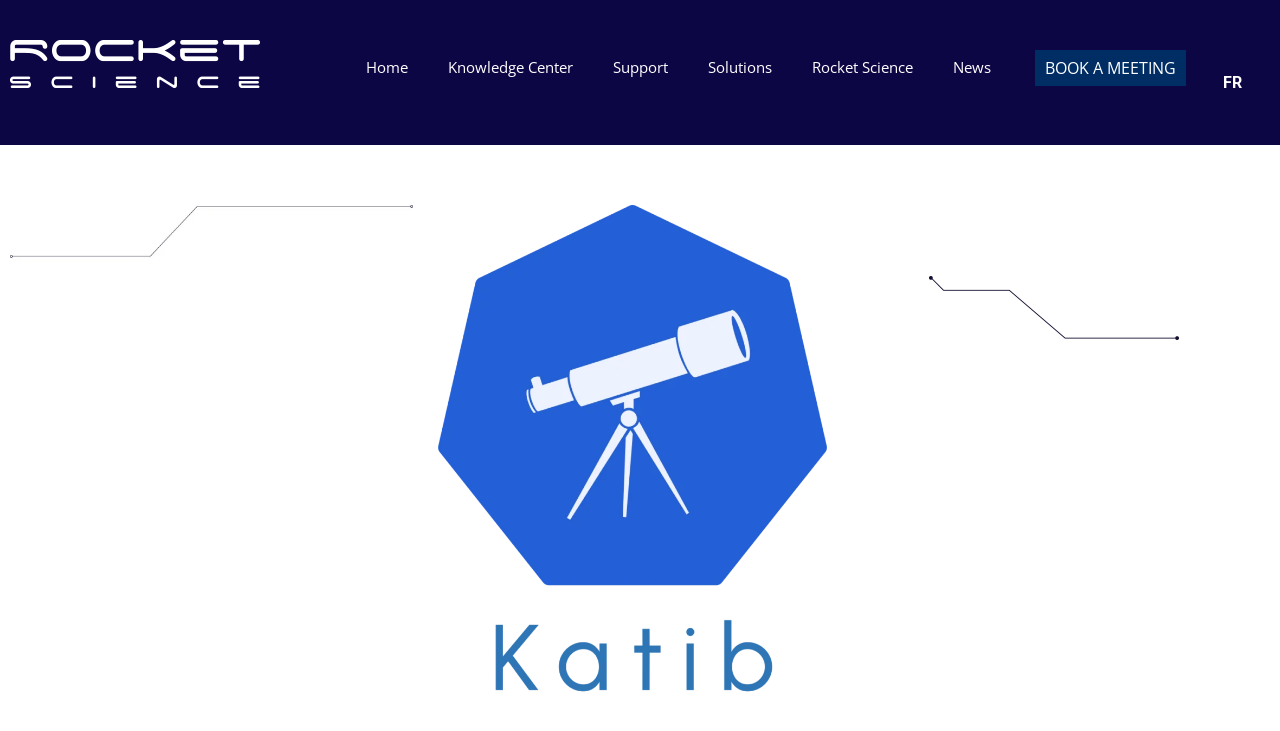

--- FILE ---
content_type: text/css
request_url: https://rocketscience.one/wp-content/themes/twentynineteen/style.css?ver=1.0
body_size: 6131
content:
@charset "UTF-8";
/*
Theme Name: Twenty Nineteen
Author: Webtech Maestro
Version: 1.0
*/

@font-face {
    font-family: 'Futura PT';
    src: url('fonts/FuturaPT-Light.eot');
    src: url('fonts/FuturaPT-Light.eot?#iefix') format('embedded-opentype'),
        url('fonts/FuturaPT-Light.woff2') format('woff2'),
        url('fonts/FuturaPT-Light.woff') format('woff'),
        url('fonts/FuturaPT-Light.ttf') format('truetype');
    font-weight: 300;
    font-style: normal;
    font-display: swap;
}
.robot-section {
	position: relative !important;
}
.swiper-pagination-bullet {
	width: 13px !important;
	height: 15px !important;
	background: url("images/slider-dots.png") no-repeat center right !important;
	border-radius: 0 !important;
	opacity: 1 !important;
}
.swiper-pagination-bullet.swiper-pagination-bullet-active {
	width: 21px !important;
	height: 22px !important;
	background: url("images/slider-dots.png") no-repeat center left !important;
}
.robot-section > .elementor-column-gap-no > .elementor-row::before {
	content: '';
	width: 99px;
	height: 163px;
	background: url("images/rocket.png") no-repeat center center;
	display: block;
	position: absolute;
	z-index: 999999;
	margin: 0 auto;
	left: 0;
	right: -80px;
	top: -129px;
}
.page_header {
	padding-top: 30px !important;
}
.testi-element .swiper-slide::before {
	content: '';
	display: inline-block;
	background: url("images/blockquote.png") no-repeat center center;
	width: 55px;
	height: 45px;
	position: absolute;
	right: 33px;
	top: -13px;
}
.top-section-col::before {
    width: 574px;
    height: 76px;
    background: url("images/blue-left.png") no-repeat center center;
    display: inline-block;
    position: absolute;
    content: '';
    left: -40px;
    top: -32px;
}
.top-section-col::after {
    width: 250px;
    height: 64px;
    background: url("images/blue-right.png") no-repeat center center;
    display: inline-block;
    position: absolute;
    content: '';
    right: 20px;
    bottom: -5px;
}

.approach-section::before {
    content: '';
    width: 587px;
    height: 205px;
    display: inline-block;
    left: 0;
    top: 0;
    position: absolute;
    background: url("images/approach-left.png") no-repeat center left;
}
.approach-section::after {
    content: '';
    width: 608px;
    height: 197px;
    display: inline-block;
    right: -90px;
    bottom: 20px;
    position: absolute;
    background: url("images/approach-right.png") no-repeat center right;
}


h2.elementor-heading-title.elementor-size-default::before {
    display: none !important;
}
body {
    margin: 0 !important;
}
.approach_text {
    margin-bottom: 0px !important;
}
.artificial_text p {
    margin-top: 0px !important;
    margin-bottom: 0px !important;
}
.custom_heading_of_container {
    margin-bottom: 15px !important;
}
.download_heading {
    margin-bottom: 40px !important;
}
.download_text {
    margin-bottom: 15px !important;
}
.elementor-288 .elementor-element.elementor-element-c95ce6b {
    width: 833px !important;
    height: 661px !important;
}
.elementor-288 .elementor-element.elementor-element-56fe054:not(.elementor-motion-effects-element-type-background){
            background-position: 152% 15% !important;
            background-size: 64% !important;
}
.elementor-288 .elementor-element.elementor-element-01ccefb {
    width: 59% !important;
}
.elementor-288 .elementor-element.elementor-element-37453a6:not(.elementor-motion-effects-element-type-background){
        background-position: 152% 15% !important;
            background-size: 64% !important;
}
.elementor-288 .elementor-element.elementor-element-9f9f7e1:not(.elementor-motion-effects-element-type-background){
    background-position: -48% !important;
    background-size: 63% !important;
}
.deliver_col .elementor-widget-wrap {
    padding-left: 40px !important;
}
.elementor-column.elementor-col-66{
    width: 64.666% !important;
}
 .elementor-social-icon-facebook-f {
    background-color: transparent !important;
}
.elementor-social-icon-twitter {
    background-color: transparent !important;
}
.elementor-social-icon-linkedin {
    background-color: transparent !important;
}
.footer strong::after {
    width: 3px;
    content: '';
    position: absolute;
    display: inline-block;
    height: 20px;
    color: white;
    margin-left: 30px;
    z-index: 999;
    background: white;
    top: 24px;
}
.elementor-social-icon i {
    color: #fff;
    font-size: 15px !important;
}
.top_banner h2.elementor-heading-title.elementor-size-default {
  padding-left: 130px;
    margin-top: 80px;
}
section.elementor-section.elementor-top-section.elementor-element.elementor-element-7d1bac3.elementor-section-stretched.page_header {
    position: absolute;
    background: transparent !important;
    z-index: 9999;
}
span.edit-link {
    display: none !important;
}
.elementor-element-ea167fc .elementor-widget-container {
    padding-right: 90px !important;
}
.elementor-element-e5ce3e9 .elementor-widget-container {
    padding-right: 90px !important;
}
.elementor-element-336fa2e .elementor-widget-container {
    padding-right: 90px !important;
}
.elementor-288 .elementor-element.elementor-element-04e4a32 .elementor-button:hover {
    background: white !important;
    color: #002E64 !important;
}
.jounery_btn .elementor-button:hover {
    color: #fff !important;
    background: #3882C4 !important;
}


.elementor-element-7697012 {
    width: 46% !important;
}
.elementor-element-98ea4ef{
    background-position: 150% 50% !important;
    background-size: 64% !important;
}
.elementor-element-98ea4ef::before {
    content: '';
    position: absolute;
    background-image: url(https://rocketscience.one/wp-content/uploads/2021/04/3_03.png);
    width: 351px;
    height: 41px;
    z-index: 9999;
    background-size: 100% auto;
    background-repeat: no-repeat;
    top: 14px;
    right: 159px;
}
.elementor-element-98ea4ef::after {
    content: '';
    position: absolute;
    background-image: url(https://rocketscience.one/wp-content/uploads/2021/04/4_08.png);
    width: 351px;
    height: 64px;
    z-index: 99999999;
    background-size: 100% auto;
    background-repeat: no-repeat;
    right: 304px;
    bottom: -9px;
}
.elementor-element-62f10b9 {
    padding-right: 40px !important;
}


.elementor-element-b9e7244 {
    width: 46% !important;
}
.elementor-288 .elementor-element.elementor-element-17bb442:not(.elementor-motion-effects-element-type-background){
       background-position: 150% 50% !important;
    background-size: 64% !important;
}
.elementor-element-17bb442::before {
    content: '';
    position: absolute;
    background-image: url(https://rocketscience.one/wp-content/uploads/2021/04/3_03.png);
    width: 351px;
    height: 41px;
    z-index: 9999;
    background-size: 100% auto;
    background-repeat: no-repeat;
    top: 19px;
    right: 159px;
}
.elementor-element-17bb442::after {
    content: '';
    position: absolute;
    background-image: url(https://rocketscience.one/wp-content/uploads/2021/04/4_08.png);
    width: 351px;
    height: 64px;
    z-index: 99999999;
    background-size: 100% auto;
    background-repeat: no-repeat;
    right: 304px;
    bottom: -4px;
}
.elementor-element-ef18113 {
    padding-right: 72px !important;
}
.elementor-288 .elementor-element.elementor-element-0450bcb:not(.elementor-motion-effects-element-type-background){
        background-image: url(https://rocketscience.one/wp-content/uploads/2021/04/2_05.png);
    background-position: -37% 45% !important;
    background-size: 60% !important;
}
.elementor-element-0450bcb::before {
    content: '';
    position: absolute;
    background-image: url(https://rocketscience.one/wp-content/uploads/2021/04/3_03.png);
    width: 351px;
    height: 41px;
    z-index: 9999;
    background-size: 100% auto;
    background-repeat: no-repeat;
    top: 29px;
    left: 291px;
}
.elementor-element-0450bcb::after {
    content: '';
    position: absolute;
    background-image: url(https://rocketscience.one/wp-content/uploads/2021/04/4_08.png);
    width: 392px;
    height: 64px;
    z-index: 99999999;
    background-size: 100% auto;
    background-repeat: no-repeat;
    bottom: 21px;
}

/*---------------Inner pages---------------*/

.page_bnr{min-height: 100px;display: flex;align-items: center;justify-content: center;
background-size: cover;background-repeat: no-repeat;background-color: #0d0632;}
.page_bnr h1{color: #fff;font-family: "futura-pt-book", Sans-serif;}

.pdf_links .elementor-icon-box-icon a{position: relative;transition: all 0.3s;}
.pdf_links .elementor-icon-box-icon a:hover{transition: all 0.3s;transform: translateY(-3px);}
.pdf_links .elementor-icon-box-title{margin-top: 10px;}
.pdf_links .elementor-icon-box-title a{display: inline-block;max-width: 350px;}
.pdf_links .elementor-icon-box-title a:hover{color: #0088EC;}
.pdf_file_link{display: none;}

/*.elementor-location-footer{margin-top: 40px;}*/
.home .elementor-location-footer{margin-top: 0px;}
.pdf_icon{width: 50px;margin: 0 auto;display: block;}
#btn_submit{background-color:#002E64;}
#btn_submit:hover,#btn_submit:focus,#btn_submit:active{color: #3882C4;}

.timeline_sec1 .twae-line > article:first-child .twae-title,
.timeline_sec1 .twae-line > article:last-child .twae-title,
.timeline_sec1 .twae-description p br{display: none !important;margin-bottom: 0px;}
.timeline_sec1 .twae-wrapper{max-width: 1050px;margin: 0 auto;}
.timeline_sec1 .twae-data-container{text-align: center;}
.timeline_sec1 .twae-description .video_popup{color: #fff !important;}
.timeline_sec1 .twae-icon i{color: #fff;}


/*---------Strategize------------------*/
.page_sec1 .elementor-column-wrap::before,.page_sec1 .elementor-column-wrap::after{
    content: "";position: absolute;}
.page_sec1 .elementor-column-wrap::before{width: 574px;height: 75px;top: -35px;
    background: url('images/strategy_heading_before.png') no-repeat;left: -129px;}
.page_sec1 .elementor-column-wrap::after{
    width: 250px;height: 64px;bottom: 43%;right: 0;
    background: url('images/strategy_heading_aftr.png') no-repeat;
}

.page_sec1.srvice_sec1 .elementor-column-wrap::before{top: -70px;}
.page_sec1.srvice_sec1 .elementor-column-wrap::after{bottom: 18%;}

.strategy_sec1 p{margin: 0px;}

.btn_access a.elementor-button{max-width: 290px;width: 100%;}
.btn_discuss a.elementor-button{max-width: 265px;width: 100%;}

.strategy_sec2 .elementor-widget-image img{max-width: 1040px;margin: 0 auto;}
.strategy_sec2 ul{/*max-width: 235px;*/margin: 0 auto;padding-left: 0px;}
.strategy_sec2 ul li{list-style-type: none;border-bottom: 1px dashed #c7c7c7;padding-bottom: 10px;
    margin-bottom: 10px;}
.strategy_sec2 ul li:last-child{margin-bottom: 0px;border-bottom: 0px;}
.strategy_sec2 ul li strong{font-size: 16px;font-family: 'Futura PT';font-weight: 300;}

.steps_info .elementor-column::after{position: absolute;content: "";right: 13%;top: 32px;
background: url('images/col_aftr_img.png') no-repeat right;width: 29px;height: 229px;}
.steps_info .elementor-column:nth-child(2)::after{
    transform: rotate(180deg);
}
.steps_info .elementor-column:nth-child(3)::after,.steps_info .elementor-column:nth-child(4)::after{
    display: none;
}
.steps_info .elementor-column-wrap > .elementor-widget-wrap{max-width: 193px;padding: 20px;}
.steps_info .elementor-column:nth-child(4) .elementor-widget-wrap {
    max-width: 235px;
    background-color: #fff;
    height: 220px !important;
}
.steps_info p{margin: 0px;}

.strategy_sec3 .elementor-element.sub_heading{max-width: 560px;margin: 0 auto 30px;}
/*.mlops_sec1_right.elementor-column > .elementor-column-wrap{background-position: 88% top;}*/
.mlops_sec1_right.elementor-column::after,.cmpany_features_left.elementor-column::after
{background-color: #00123c;content: '';position: absolute;width: 100%;
left: 84%;top: 40px;height: 87.8%;}
.cmpany_features_left.elementor-column::after{right: 84%;left: auto;height: 89.9%;}

.icon_list .elementor-icon-list-item{align-items: flex-start !important;}
.icon_list .elementor-icon-list-item span.elementor-icon-list-icon{margin-top: 5px;}

.partnr_logos figure img{max-height: 70px;}
.partnr_logos .swiper-container-horizontal>.swiper-pagination-bullets{bottom: 18px;}
.info_graphic p{cursor: pointer;position: relative;z-index: 2;text-decoration: underline;}
/*.info_graphic p::after{content: '';position: absolute;width: 100%;height: 100%;left: 0;top: 0;
background-color: #0d0632;opacity: 0;z-index: 1;}*/
.info_graphic p:hover{color: #0d0632;text-decoration: none;}
/*.info_graphic p:hover::after{opacity: 1;}*/
.wtm-table-h .elementor-widget-container {
	height: 73px;
	display: table;
	width: 100%;
	padding: 0px 20px !important;
}
.wtm-table-h .elementor-widget-container .elementor-heading-title.elementor-size-default {
	vertical-align: middle;
	display: table-cell;
}
.wtm-table-h {
	margin-bottom: 0 !important;
}
.wtm-table-p p {
	margin: 0 !important;
}
.wtm-table-p .elementor-widget-container {
	width: 100%;
	display: table;
	height: 82px;
	border-radius: 0px 0px 3px 3px;
	padding: 0px 20px !important;
}
.wtm-table-p .elementor-widget-container .elementor-text-editor {
	display: table-cell;
	vertical-align: middle;
}
.wtm-use-case-cats {
	text-align: center;
	/* display: inline-block; */
	margin: 35px auto 0px;
	max-width: max-content;
	border: 2px solid;
	padding: 15px 35px;
	border-radius: 35px;
}
.wtm-use-case-cats span::after {
	content: '\f0a9';
	font-family: 'Font awesome 5 free';
	font-weight: 900;
	margin: 0px 15px;
	font-size: 15px;
}
.wtm-use-case-cats span:last-child::after {
	content: '';
}
.single-uc-wrapper {
	width: calc(33% - 20px);
	display: inline-block;
	vertical-align: top;
	box-shadow: 0px 0px 13px #eee;
	margin: 0px 10px 25px;
	border-radius: 5px;
	overflow: hidden;
	position: relative;
}
.uc-listing-wrapper {
	display: flex;
	flex-wrap: wrap;
}
.uc-content-wrapper {
	padding: 8px 38px 60px;
}
.uc-content-wrapper h2 {
	font-size: 18px;
	font-family: "Futura PT Medium", Sans-serif;
	font-weight: 500;
	color: #000;
}
.ucc {
	font-size: 14px;
	color: #888888;
	font-family: futura-pt-book;
	margin-top: -8px;
}
.uc-image-wrapper {
	text-align: center;
	background: #e0e6ec;
}

.uc-listing-wrapper .uc-image-wrapper img{max-width: 185px;}

.uc-content-wrapper a {
	background: #f1f1f1;
	color: #002e64;
	text-transform: uppercase;
	font-family: futura-pt-heavy !important;
	font-size: 14px;
	padding: 9px 20px;
	border-radius: 25px;
	position: absolute;
	right: 35px;
	bottom: 25px;
}
.uc-content-wrapper a:hover {
	background: #002e64;
	color: #f1f1f1;
}
.ucd {
	font-family: futura-pt-book;
	color: #333335;
	font-size: 16px;
	margin-bottom: 25px;
}
.sector-h {
	margin-bottom: 0 !important;
}
.uc-all {
	margin-top: -15px !important;
	padding: 20px 15px;
	list-style: none;
}
h2 .fas.fa-filter {
	color: #a1b3dc;
	font-size: 13px;
	position: relative;
	top: -2px;
	margin-right: 3px;
}
.uc-all li a {
	display: block;
	color: #00123c;
	margin-bottom: 2px;
	padding: 5px 20px;
	position:relative;
}
.uc-all li a.active, .uc-all li a:hover {
	background: #fff;
	border-radius: 25px;
	color: #0088ec;
}
.cat-item .children {
	padding-left: 8px;
	list-style: none;
	display: none;
}
.uc-all li a::after {
	content: '\f067';
	position: absolute;
	right: 20px;
	font-family: 'Font awesome 5 Free' !important;
	font-weight: 900;
	font-size: 10px;
	top: 10px;
}
.uc-all li a.active::after {
	content: '\f105';
	font-size: 16px;
	top: 6px;
}
.post-password-form {
	max-width: 1250px;
	margin: 0 auto;
}
#pwbox-2246 {
	height: 40px;
	width: 300px;
}
.post-password-form input[type="submit"] {
	height: 46px;
	padding: 4px 27px;
	font-size: 14px;
	position: relative;
	top: 1px;
	margin-left: -5px;
	border-radius: 0 3px 3px 0px;
	border: 1px solid #231f60;
	background: #231f60;
	color: #fff;
}
.discussion-avatar-list {
	display: none;
}
.discussion-meta-info .svg-icon {
	display: none;
}
.comment-list {
	list-style: none;
}
.post-author-badge {
	display: none;
}
#comments {
	max-width: 1024px;
	margin: 0 auto;
}
.comment-list {
	padding: 0;
	box-shadow: 0px 0px 13px #ddd;
}
.comment-list li {
	border-bottom: 1px solid #ccc;
	padding: 25px 30px;
}
.comment-author.vcard {
	display: inline-block;
	border-radius: 50% !important;
	overflow: hidden;
	margin-right: 11px;
	border: 4px solid #efeded;
	width: 60px;
	height: 60px;
}
.cc-auuthor {
	margin-top: 15px;
	margin-bottom: 0px;
	font-family: "Futura PT Medium";
	font-weight: 500 !important;
	color: #000033;
	font-size: 18px;
}
.comment-reply {
	display: none;
}
.discussion-meta-info {
	font-size: 26px;
	font-family: 'Futura PT Medium';
	color: #000033;
	font-weight: 500 !important;
	margin-bottom: 35px;
}
.comment-content {
	font-size: 18px;
	color: #3e3e3e;
	font-family: futura-pt-book;
	padding-left: 83px;
	padding-right: 35px;
}
.comment-meta time {
	font-size: 14px;
	font-family: 'futura-pt-book' !important;
	color: #8d8d8d;
	line-height: 14px;
}
.comment-metadata {
	display: inline-block;
	vertical-align: top;
}
.wtm-cc-form-title {
	font-size: 18px;
	font-family: 'futura pt medium';
	font-weight: 500;
	color: #000033;
}
.comment-form-flex {
	padding: 0px 45px 35px 112px;
}
.wtm-meet {
	padding-top: 120px;
	padding-bottom: 100px;
	text-align: center;
}
.wtm-meet a {
	padding: 18px 65px;
	background: #002e64;
	color: #fff;
	font-size: 16px;
	text-transform: uppercase;
	text-decoration: none;
	font-family: futura-pt-book;
}
.comment-form-comment label {
	display: none;
}
.comment-form-comment #comment {
	width: 100%;
	height: 58px;
	border-radius: 4px;
	border: none;
	background: #efeded;
	font-size: 18px;
	font-family: futura-pt-book;
	padding: 17px 160px 17px 17px;
	box-sizing: border-box;
}
#commentform {
	position: relative;
}
.form-submit #submit {
	border: none;
	font-family: futura-pt-heavy;
	color: #000033;
	text-transform: uppercase;
	font-size: 16px;
	cursor: pointer;
	background: transparent;
}
.form-submit {
	margin: 0;
	position: absolute;
	right: 22px;
	top: 19px;
}
/*@media screen and (min-width: 1760px){
    .ai_sec1 > .elementor-container{min-height: 181vh !important;}
}*/

@media screen and (max-width: 1700px) and (min-width: 1500px) {
    .elementor-288 .elementor-element.elementor-element-17bb442:not(.elementor-motion-effects-element-type-background) {
    background-position: 109% 34% !important;
    background-size: 50% !important;
}
    .elementor-element-17bb442::before {
    top: 33px;
    right: 215px;
}
    .elementor-element-17bb442::after {
    right: 369px;
    bottom: 72px;
}
    .elementor-288 .elementor-element.elementor-element-0450bcb:not(.elementor-motion-effects-element-type-background) {
    background-position: -12% 42% !important;
    background-size: 51% !important;
}
    .elementor-element-0450bcb::before {
    top: 39px;
    left: 363px;
}
    .elementor-element-0450bcb::after {
    bottom: 48px;
}
    .elementor-element-98ea4ef{
         background-position: 109% 34% !important;
    background-size: 50% !important;
    }
    .elementor-element-98ea4ef::before {
    top: 30px;
    right: 210px;
}
    .elementor-element-98ea4ef::after {
    right: 369px;
    bottom: 67px;
}
}









@media screen and (max-width: 1400px) and (min-width: 1300px) {
    .approach-section::before {
    left: -180px;
}
    .approach-section::after {
    right: -180px;
}
    .elementor-element-17bb442::before {
    top: 47px;
    right: 159px;
        z-index:-99;
}
    .elementor-element-17bb442::after {
       right: 18.75%;
    bottom: 74px;
}
    .elementor-288 .elementor-element.elementor-element-17bb442:not(.elementor-motion-effects-element-type-background) {
    background-position: 129% 37% !important;
    background-size: 57% !important;
}
    .elementor-element-0450bcb::before {
    top: 43px;
    left: 265px;
}
    .elementor-element-0450bcb::after {
    bottom: 36px;
}
    .elementor-element-98ea4ef{
         background-position: 129% 37% !important;
    background-size: 58% !important;
}
    .elementor-element-98ea4ef::before {
    top: 36px;
}
    .elementor-element-98ea4ef::after {
    right: 275px;
    bottom: 65px;
}
}



@media only screen and (max-width: 1024px) {
	body.page .banner-right {
	width: 60% !important;
}
	body.page .blue-print-right {
	width: 64% !important;
}
	body.page .full-width-column {
	width: 100% !important;
}
	.footer-section .elementor-col-66 {
	width: 66% !important;
}
		.single-uc-wrapper {
	width: calc(50% - 20px);
}
    
    .shape-heading {
    top: 280px !important;
}
    .box-img-1 {
    left: 32px !important;
    top: 238px !important;
}
    .box-img-2 {
    top: 109px !important;
    left: 134px !important;
}
    .box-img-3 {
    left: 295px !important;
    top: 110px !important;
}
    .box-img-4 {
    left: 400px !important;
    top: 231px !important;
}
    .box-img-5 {
    left: 343px !important;
    top: 383px !important;
}
    .step-0 {
    left: 23px !important;
    top: 135px !important;
}
    .step-1 {
    left: 127px !important;
    top: 107px !important;
    font-size: 13px !important;
}
    .step-2 {
    left: 242px !important;
    font-size: 12px !important;
    top: 118px !important;
}
    .step-3 {
    left: 347px !important;
    top: 105px !important;
    font-size: 12px !important;
}
    .step-4 {
    left: 459px !important;
    top: 115px !important;
    font-size: 13px !important;
}
    .step-5 {
    left: 589px !important;
    top: 116px !important;
}
    .step-6 {
    left: 685px !important;
    top: 125px !important;
    font-size: 13px !important;
}
    .step-7 {
    left: 797px !important;
    font-size: 12px !important;
    top: 110px !important;
}
    .step-8 {
    left: 915px !important;
    top: 136px !important;
}
    
    
    
    
    .page_sec1 .elementor-column-wrap::after {
    bottom: 23%;
}
    .strategy_sec2 .elementor-widget-image img {
    max-width: 100%;
}
    .elementor-288 .elementor-element.elementor-element-17bb442:not(.elementor-motion-effects-element-type-background) {
    background-position: 147% -3% !important;
    background-size: auto 63% !important;
}
    .elementor-element-17bb442::before {
    content: '';
    position: absolute;
    background-image: url(https://rocketscience.one/wp-content/uploads/2021/04/3_03.png);
    width: 351px;
    height: 41px;
    z-index: 9999;
    background-size: 80% auto;
    background-repeat: no-repeat;
        top: -31px;
    right: 18px;
}
    .elementor-element-17bb442::after {
    content: '';
    position: absolute;
    background-image: url(https://rocketscience.one/wp-content/uploads/2021/04/4_08.png);
    width: 243px;
    height: 64px;
    z-index: 99999999;
    background-size: 100% auto;
    background-repeat: no-repeat;
        right: 204px;
    bottom: 213px;
}
    .elementor-element-0450bcb::before {
    content: '';
    position: absolute;
    background-image: url(https://rocketscience.one/wp-content/uploads/2021/04/3_03.png);
    width: 275px;
    height: 41px;
    z-index: 9999;
    background-size: 100% auto;
    background-repeat: no-repeat;
    top: 42px;
    left: 171px;
}
    .elementor-element-0450bcb::after {
    content: '';
    position: absolute;
    background-image: url(https://rocketscience.one/wp-content/uploads/2021/04/4_08.png);
    width: 261px;
    height: 65px;
    z-index: 99999999;
    background-size: 100% auto;
    background-repeat: no-repeat;
    bottom: 114px;
    left: 0px;
}
    .elementor-288 .elementor-element.elementor-element-80628fb{
        padding-top: 90px !important;
    }
    .elementor-element-98ea4ef {
    background-position: 144% 19% !important;
    background-size: 62% !important;
}
    .elementor-element-98ea4ef::before {
    content: '';
    position: absolute;
    background-image: url(https://rocketscience.one/wp-content/uploads/2021/04/3_03.png);
    width: 290px;
    height: 41px;
    z-index: 9999;
    background-size: 100% auto;
    background-repeat: no-repeat;
    top: 37px;
    right: 95px;
}
    .elementor-element-98ea4ef::after {
    content: '';
    position: absolute;
    background-image: url(https://rocketscience.one/wp-content/uploads/2021/04/4_08.png);
    width: 276px;
    height: 64px;
    z-index: 99999999;
    background-size: 100% auto;
    background-repeat: no-repeat;
    right: 188px;
    bottom: 232px;
}
    .elementor-288 .elementor-element.elementor-element-0450bcb:not(.elementor-motion-effects-element-type-background) {
    background-position: -66% 29% !important;
    background-size: 66% !important;
}
    .elementor-288 .elementor-element.elementor-element-a7c858f {
    transition: background 0.3s, border 0.3s, border-radius 0.3s, box-shadow 0.3s;
      margin-top: 0px !important ;
}
    .elementor-288 .elementor-element.elementor-element-17bb442{
        padding-top: 0px !important;
        padding-bottom: 90px !important
    }
    
    
    
.elementor-288 .elementor-element.elementor-element-2e1314a .elementor-heading-title{
            font-size: 72px !important;
}
.elementor-288 .elementor-element.elementor-element-80628fb {
    padding: 125px 0px 0px 0px;
}
.elementor-288 .elementor-element.elementor-element-01ccefb {
    width: 51% !important;
}
.elementor-288 .elementor-element.elementor-element-c95ce6b {
    width: 490px !important;
}
.elementor-288 .elementor-element.elementor-element-9f9f7e1:not(.elementor-motion-effects-element-type-background) {
    background-position: -95% 22% !important;
    background-size: 72% !important;
}
section.elementor-section.elementor-top-section.elementor-element.elementor-element-56fe054.elementor-section-full_width.elementor-section-stretched.strategize_container.elementor-section-height-default.elementor-section-height-default {
    padding-bottom: 0px !important;
}
    section.elementor-section.elementor-top-section.elementor-element.elementor-element-9f9f7e1.elementor-section-full_width.elementor-section-stretched.strategize_container.elementor-section-height-default.elementor-section-height-default {
    margin-bottom: 0px !important;
}
    section.elementor-section.elementor-top-section.elementor-element.elementor-element-37453a6.elementor-section-full_width.elementor-section-stretched.strategize_container.elementor-section-height-default.elementor-section-height-default {
    padding-bottom: 0px !important;
}
    .elementor-288 .elementor-element.elementor-element-a7c858f:not(.elementor-motion-effects-element-type-background){
            background-position: 81% 53% !important;
    background-size: 102% auto !important;
    }
section.elementor-section.elementor-top-section.elementor-element.elementor-element-a7c858f.elementor-section-full_width.elementor-section-stretched.elementor-section-height-default.elementor-section-height-default{
    padding-top: 70px !important;
    padding-bottom: 70px !important;
    }
    .elementor-column.elementor-col-33{
            width: 33.333% !important;
    }
    .elementor-column.elementor-col-66 {
    width: 67.666% !important;
}
	#main {
	padding: 0 30px;
}
}
.step-8-img, .step-7-img, .step-6-img, .step-5-img, .step-4-img, .step-3-img, .step-2-img, .step-1-img, .step-0-img {
        display:none;
    }

    
    
    
    
    
@media only screen and (max-width: 768px) {
	body.page-id-6586 {
	overflow-x: hidden !important;
}
	.meet-crew-text p br {
	display: none;
}
	.banner_heading h2 {
	font-size: 36px !important;
	line-height: 36px !important;
}
	.robot-section > .elementor-column-gap-no > .elementor-row::before {
	right: -36px !important;
}
	.why-rocket-content {
	padding-left: 45px !important;
}
	.banner-btn {
	text-align: center !important;
	margin-left: auto;
	margin-right: auto !important;
	margin-bottom: 20px !important;
}
	.image-btn a {
	padding-left: 10px !important;
	padding-right: 10px !important;
}
	.banner-text {
	font-size: 18px !important;
	line-height: 26px !important;
}
	.comment-content {
	font-size: 18px;
	color: #3e3e3e;
	font-family: futura-pt-book;
	padding-left: 0;
	padding-right: 0;
}
	.single-uc-wrapper {
	width: calc(50% - 20px);
}
    .deliver-right > div {
    padding-left: 30px !important;
}
    .deliver-right > div p, .deliver-left > div p {
    font-size: 16px !important;
}
    .box-img-1 {
    left: 142px !important;
    top: 173px !important;
}
    .box-img-2 {
    top: 38px !important;
    left: 249px !important;
}
    .box-img-3 {
    left: 427px !important;
    top: 36px !important;
}
    .box-img-4 {
    left: 540px !important;
    top: 167px !important;
}
    .box-img-5 {
    left: 483px !important;
    top: 333px !important;
}
    .shape-heading {
    top: 230px !important;
}
    .shapes-column-left {
    width: 100% !important;
}
    .shapes-column-right {
    width: 100% !important;
}
.step-0 {
    left: 0 !important;
    position: absolute !important;
    margin: 0 auto;
    right: 0 !important;
    top: 180px !important;
}
    .step-1 {
    left: 0 !important;
    top: 317px !important;
    font-size: 15px !important;
    margin: 0 a !important;
    right: 0 !important;
}
    .step-2 {
    left: 0 !important;
    font-size: 14px !important;
    top: 744px !important;
    right: 0;
}
    .step-3 {
    left: 0 !important;
    top: 897px !important;
    font-size: 14px !important;
    right: 0 !important;
    margin: 0 auto !important;
}
    .step-4 {
    left: 0 !important;
    top: 1320px !important;
    font-size: 14px !important;
    right: 0;
    margin: 0 auto;
}
    .step-5 {
    left: 0 !important;
    top: 1490px !important;
    margin: 0 auto;
    right: 0 !important;
}
    .step-6 {
    left: 0 !important;
    top: 1910px !important;
    font-size: 14px !important;
    right: 0;
}
    .step-7 {
    left: 0 !important;
    font-size: 14px !important;
    top: 2065px !important;
    right: 0;
}
    .step-8 {
    left: 0 !important;
    top: 2505px !important;
    right: 0;
}
    
    .step-8-img, .step-7-img, .step-6-img, .step-5-img, .step-4-img, .step-3-img, .step-2-img, .step-1-img, .step-0-img {
        display:block;
    }
    .step-img {
    display: none;
}
    .page_sec1 .elementor-column-wrap::after {
    bottom: 100px;
}
    .steps_info .elementor-column::after {
        display:none;
    }
    .steps_info .elementor-column-wrap > .elementor-widget-wrap {
    max-width: 100% !important;
    padding: 0;
}
    .strategy_sec2 .elementor-widget-image img {
    max-width: 100% !important;
    margin: 0 auto;
}
    .elementor-288 .elementor-element.elementor-element-17bb442:not(.elementor-motion-effects-element-type-background) {
    background-position: 139% 13% !important;
    background-size: auto 38% !important;
}
    .elementor-288 .elementor-element.elementor-element-0cd39a6 .elementor-heading-title {
    font-size: 40px !important;
    }
    .elementor-288 .elementor-element.elementor-element-17bb442 {
        padding-top: 80px !important;
    }
    .elementor-element-17bb442::before {
    content: '';
    position: absolute;
    background-image: url(https://rocketscience.one/wp-content/uploads/2021/04/3_03.png);
    width: 284px;
    height: 41px;
    z-index: 9999;
    background-size: 80% auto;
    background-repeat: no-repeat;
    top: 49px;
    right: 25px;
}
    .elementor-element-17bb442::after {
    content: '';
    position: absolute;
    background-image: url(https://rocketscience.one/wp-content/uploads/2021/04/4_08.png);
    width: 212px;
    height: 64px;
    z-index: 99999999;
    background-size: 100% auto;
    background-repeat: no-repeat;
    right: 154px;
    bottom: 429px;
}
    .elementor-element-ef18113 {
    padding-right: 59px !important;
}
    .elementor-288 .elementor-element.elementor-element-0450bcb:not(.elementor-motion-effects-element-type-background) {
    background-position: -49% 22% !important;
    background-size: 61% !important;
}
    .elementor-element-0450bcb::before {
    content: '';
    position: absolute;
    background-image: url(https://rocketscience.one/wp-content/uploads/2021/04/3_03.png);
    width: 206px;
    height: 41px;
    z-index: 9999;
    background-size: 100% auto;
    background-repeat: no-repeat;
    top: 71px;
    left: 116px;
}
    .elementor-element-0450bcb::after {
    content: '';
    position: absolute;
    background-image: url(https://rocketscience.one/wp-content/uploads/2021/04/4_08.png);
    width: 204px;
    height: 65px;
    z-index: 99999999;
    background-size: 100% auto;
    background-repeat: no-repeat;
    bottom: 269px;
    left: 0px;
}
    .elementor-element-98ea4ef {
    background-position: 137% 12% !important;
    background-size: 60% !important;
}
    .elementor-element-98ea4ef::before {
    content: '';
    position: absolute;
    background-image: url(https://rocketscience.one/wp-content/uploads/2021/04/3_03.png);
    width: 219px;
    height: 41px;
    z-index: 9999;
    background-size: 100% auto;
    background-repeat: no-repeat;
  top: 49px;
    right: 70px;
}
    .elementor-element-98ea4ef::after {
    content: '';
    position: absolute;
    background-image: url(https://rocketscience.one/wp-content/uploads/2021/04/4_08.png);
    width: 210px;
    height: 64px;
    z-index: 99999999;
    background-size: 100% auto;
    background-repeat: no-repeat;
       right: 137px;
    bottom: 471px;
}
    .elementor-288 .elementor-element.elementor-element-a7c858f{
            margin-bottom: 40px !important;
    }
    .elementor-288 .elementor-element.elementor-element-98ea4ef{
        padding-bottom: 0px !important;
    }
    
    
    
    
    
    
    
    
    
.banner_heading h2 br {
    display: none !important;
}
    .elementor-288 .elementor-element.elementor-element-c95ce6b {
    width: 366px !important;
}
    .elementor-288 .elementor-element.elementor-element-80628fb {
    padding-top: 60px !important;
        padding-bottom: 0px !important;
}
    .deliver_col .elementor-widget-wrap {
    padding-left: 0px !important;
}
    .elementor-288 .elementor-element.elementor-element-9f9f7e1{
        padding-bottom: 0px !important;
    }
    section.elementor-section.elementor-top-section.elementor-element.elementor-element-a7c858f.elementor-section-
    .elementor-288 .elementor-element.elementor-element-a7c858f:not(.elementor-motion-effects-element-type-background) {
    background-position: 100% 40% !important;
    background-size: 100% auto !important;
}
    .elementor-column.elementor-col-33 {
    width: 33.333% !important;
}
    .elementor-column.elementor-col-66 {
    width: 74.666% !important;
}
        .elementor-288 .elementor-element.elementor-element-2e1314a .elementor-heading-title {
    font-size: 70px !important;
}
    .elementor-288 .elementor-element.elementor-element-84ba4c9 .elementor-heading-title {
    font-size: 42px !important;
}
    .elementor-element-ea167fc .elementor-widget-container {
    padding-right: 56px !important;
}
    .elementor-element-e5ce3e9 .elementor-widget-container {
    padding-right: 60px !important;
}
    .elementor-element-336fa2e .elementor-widget-container {
    padding-right: 40px !important;
}
    
}





/*  .page_bnr {
    min-height: 100px !important;
}
*/


@media only screen and (max-width: 700px) {

	body.page .top_banner h2.elementor-heading-title.elementor-size-default {
	padding-left: 0px !important;
}
	body.page-id-6586 {
	overflow-x: hidden;
}
	body.page .banner-right {
	width: 100% !important;
}
	body.page .blue-print-right {
	width: 100% !important;
}
	.image-btn a {
	display: block !important;
	margin-bottom: 30px;
}
.single-uc-wrapper {
	width: 100%;
}	
.shapes-text-img {
    width: 60px !important;
}
    .shapes-text-img img {
    width: 50% !important;
}
    .shapes-text-img h3 {
    font-size: 12px !important;
}
    .box-img-4 {
    left: 264px !important;
    top: 105px !important;
}
    .box-img-5 {
    left: 237px !important;
    top: 206px !important;
}
    .box-img-5 > div h3 {
    font-size: 10px !important;
}
    .box-img-3 {
    left: 195px !important;
    top: 16px !important;
}
    .box-img-2 {
    top: 16px !important;
    left: 82px !important;
}
    .box-img-1 {
    left: 16px !important;
    top: 104px !important;
}
    .shape-heading {
    top: 128px !important;
}

.elementor-column.elementor-col-33.elementor-inner-column.elementor-element.elementor-element-6d4e49a {
    display: none !important;
}
    .elementor-288 .elementor-element.elementor-element-2e1314a .elementor-heading-title {
    font-size: 62px !important;
}
    .elementor-288 .elementor-element.elementor-element-c95ce6b {
    width: 320px !important;
}
    .elementor-288 .elementor-element.elementor-element-84ba4c9 .elementor-heading-title {
    font-size: 40px !important;
}
    .elementor-column.elementor-col-50.elementor-inner-column.elementor-element.elementor-element-4f858b0.deliver_col {
    width: 51% !important;
}
    .elementor-column.elementor-col-50.elementor-inner-column.elementor-element.elementor-element-02f84ca {
    width: 332px;
}
    .elementor-column.elementor-col-50.elementor-inner-column.elementor-element.elementor-element-cf31c36 {
    width: 51% !important;
}
    .elementor-column.elementor-col-50.elementor-inner-column.elementor-element.elementor-element-7309db0 {
    width: 320px !important;
}
    .elementor-column.elementor-col-33 {
    width: 22.333% !important;
}
    .elementor-column.elementor-col-66 {
    width: 77.666% !important;
}
.jounery_btn .elementor-widget-container {
    margin-top: 0px !important;
}

}





@media only screen and (max-width: 550px) { 
    .elementor-element-17bb442::before{
        display: none !important;
    }
    .elementor-element-17bb442::after{
        display: none !important;
    }
    .elementor-element-b9e7244 {
    width: 100% !important;
}
    .elementor-element-ef18113 {
    padding-right: 0px !important;
}
    .elementor-element-0450bcb::before{
        display: none !important;
    }
    .elementor-element-0450bcb::after{
        display: none !important;
    }
    .elementor-element-98ea4ef::before{
        display: none !important;
    }
    .elementor-element-98ea4ef::after{
        display: none !important;
    }
    .elementor-element-7697012 {
    width: 100% !important;
}
    .elementor-288 .elementor-element.elementor-element-17bb442:not(.elementor-motion-effects-element-type-background) {
    background-position: center bottom !important;
    background-size: auto 31% !important;
}
    .elementor-column.elementor-col-50.elementor-inner-column.elementor-element.elementor-element-275a8bc {
    margin-top: 90px !important;
}
    .elementor-288 .elementor-element.elementor-element-17bb442{
            padding-bottom: 0px !important;
    }
    .elementor-element-98ea4ef{
           background-position: center bottom !important;
    background-size: auto 29% !important;
    }
    .elementor-element-62f10b9 {
    padding-right: 0px !important;
}
    .elementor-element-c6d8a94 {
    margin-top: 60px !important;
}
    .elementor-288 .elementor-element.elementor-element-0450bcb:not(.elementor-motion-effects-element-type-background){
           background-position: center bottom !important;
    background-size: auto 34% !important;
    }
    .elementor-element-e22fd9a {
    position: relative;
    order: 2;
            margin-top: 90px !important;
}
    .elementor-element-4631caa.deliver_col {
    position: relative;
    order: 1 !important;
}
    .elementor-288 .elementor-element.elementor-element-0450bcb{
        padding-top: 50px !important;
        padding-bottom: 0px !important;
    }
    .elementor-288 .elementor-element.elementor-element-98ea4ef{
        padding-top: 50px !important;
    }
    .download_heading {
    text-align: center !important;
}
    .jounery_btn {
    text-align: left;
        top: 40px !important;
}
    
    
    
    
    

.elementor-288 .elementor-element.elementor-element-01ccefb {
    width: 100% !important;
}
.elementor-288 .elementor-element.elementor-element-c95ce6b {
    width: 81% !important;
    top: 85px;
    left: 50px;
}
.elementor-288 .elementor-element.elementor-element-56fe054:not(.elementor-motion-effects-element-type-background){
            background-position: left 88% !important;
               background-size: 100% !important;
    }
.elementor-288 .elementor-element.elementor-element-c80505c{
        padding-top: 0px !important;
        padding-bottom: 0px !important;
    }
.elementor-288 .elementor-element.elementor-element-2e1314a .elementor-heading-title {
    font-size: 37px !important;
    line-height: 40px !important;
    padding-left: 0px !important;
}
.elementor-288 .elementor-element.elementor-element-e602268 .elementor-heading-title {
    font-size: 48px !important;
     
}
    .elementor-288 .elementor-element.elementor-element-56fe054{
        padding-left: 0px !important;
    }
    .elementor-55 .elementor-element.elementor-element-329128b {
    width: 140px;
}
    .elementor-288 .elementor-element.elementor-element-ffc992d {
    font-size: 24px !important;
}
    .elementor-element-56fe054 {
    text-align: center !important;
}
    .elementor-element-56fe054 .elementor-widget-container {
    padding-right: 0px !important;
}
    ul.elementor-icon-list-items li {
    text-align: left !important;
}
    .elementor-column.elementor-col-50.elementor-inner-column.elementor-element.elementor-element-4f858b0.deliver_col {
    width: 100% !important;
}
    .elementor-column.elementor-col-50.elementor-inner-column.elementor-element.elementor-element-02f84ca {
    width: 356px;
}
    .elementor-element-9f9f7e1 {
    margin-top: 0px !important;
    padding-top: 0px !important;
    text-align: center !important;
}
    .elementor-element-37453a6 {
    text-align: center !important;
}
    .elementor-column.elementor-col-50.elementor-inner-column.elementor-element.elementor-element-cf31c36 {
    width: 100% !important;
}
    .elementor-column.elementor-col-50.elementor-inner-column.elementor-element.elementor-element-7309db0 {
    width: 358px !important;
        margin-top: 60px !important;
}
    .elementor-288 .elementor-element.elementor-element-37453a6:not(.elementor-motion-effects-element-type-background){
            background-position: bottom !important;
            background-size: 120% !important;
    }
    .elementor-288 .elementor-element.elementor-element-fd3f350 .elementor-heading-title {
    font-size: 22px !important;
    line-height: 28px !important;
}
    .elementor-288 .elementor-element.elementor-element-04e4a32 .elementor-button {
    padding: 12px 24px 12px 24px !important;
    margin-top: 0px !important;
}
    section.elementor-section.elementor-top-section.elementor-element.elementor-element-a7c858f.elementor-section-full_width.elementor-section-stretched.elementor-section-height-default.elementor-section-height-default {
    padding-top: 40px !important;
    padding-bottom: 70px !important;
}
    .download_heading {
    margin-bottom: 10px !important;
}
    .elementor-288 .elementor-element.elementor-element-a7c858f:not(.elementor-motion-effects-element-type-background) {
    background-position: 104% 92% !important;
    background-size: 106% auto !important;
}

    .elementor-298 .elementor-element.elementor-element-7ec95a0 > .elementor-element-populated{
        margin-right: 0px !important;
    }
        .elementor-column.elementor-col-66 {
    width: 100% !important;
}
.elementor-column.elementor-col-33 {
    width: 100% !important;
}
.elementor-element-1bdb352 .elementor-widget-container {
    text-align: center !important;
    margin-top: 15px !important;
}
.elementor-element-6038e51 .elementor-text-editor {
    font-size: 15px !important;
    text-align: center !important;
        font-family: 'futura-pt-light';
}
    .footer strong::after{
        display: none !important;
    }
    .elementor-288 .elementor-element.elementor-element-9f9f7e1:not(.elementor-motion-effects-element-type-background) {
    background-position: 100% 0% !important;
    background-size: 116% !important;
}
    .elementor-column.elementor-col-50.elementor-inner-column.elementor-element.elementor-element-02f84ca {
    position: relative;
    order: 2;
    display: block !important;
            margin-top: 60px !important;
            width: 335px !important;
}
    .elementor-column.elementor-col-50.elementor-inner-column.elementor-element.elementor-element-4f858b0.deliver_col {
    position: relative;
    order: 1 !important;
    display: block !important;
}
    .elementor-288 .elementor-element.elementor-element-9f9f7e1:not(.elementor-motion-effects-element-type-background){
            background-position: bottom !important;
    }
.elementor-288 .elementor-element.elementor-element-c95ce6b {
    height: 450px !important;
}
}